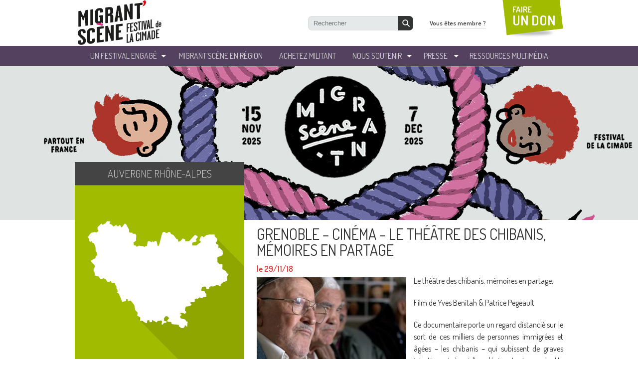

--- FILE ---
content_type: text/html; charset=UTF-8
request_url: https://www.migrantscene.org/region_ms-58/
body_size: 8136
content:

<!doctype html>
<html lang="fr">
<head>
  <meta charset="utf-8">

  <meta name='robots' content='max-image-preview:large' />
	<style>img:is([sizes="auto" i], [sizes^="auto," i]) { contain-intrinsic-size: 3000px 1500px }</style>
	<title>Grenoble &#8211; Cinéma &#8211; Le théâtre des Chibanis, mémoires en partage  - Festival Migrantscene</title> 
<meta name="description" content="..." />
<meta property="og:url" content="https://www.migrantscene.org/region_ms-58/"/>
<meta property="og:title" content="Grenoble &#8211; Cinéma &#8211; Le théâtre des Chibanis, mémoires en partage" />
<meta property="og:description" content="Le théâtre des chibanis, mémoires en partage, Film de Yves Benitah &amp; Patrice Pegeault Ce documentaire porte un regard distancié [&hellip;]..." />
<meta property="og:type" content="article" />
<meta property="og:image" content="https://www.migrantscene.org/wp-content/uploads/2018/10/photo-Le-théâtre-des-chibanis-2-e1538843652640.jpg" />
<script type="text/javascript">
/* <![CDATA[ */
window._wpemojiSettings = {"baseUrl":"https:\/\/s.w.org\/images\/core\/emoji\/15.1.0\/72x72\/","ext":".png","svgUrl":"https:\/\/s.w.org\/images\/core\/emoji\/15.1.0\/svg\/","svgExt":".svg","source":{"concatemoji":"https:\/\/www.migrantscene.org\/wp-includes\/js\/wp-emoji-release.min.js?ver=6.8"}};
/*! This file is auto-generated */
!function(i,n){var o,s,e;function c(e){try{var t={supportTests:e,timestamp:(new Date).valueOf()};sessionStorage.setItem(o,JSON.stringify(t))}catch(e){}}function p(e,t,n){e.clearRect(0,0,e.canvas.width,e.canvas.height),e.fillText(t,0,0);var t=new Uint32Array(e.getImageData(0,0,e.canvas.width,e.canvas.height).data),r=(e.clearRect(0,0,e.canvas.width,e.canvas.height),e.fillText(n,0,0),new Uint32Array(e.getImageData(0,0,e.canvas.width,e.canvas.height).data));return t.every(function(e,t){return e===r[t]})}function u(e,t,n){switch(t){case"flag":return n(e,"\ud83c\udff3\ufe0f\u200d\u26a7\ufe0f","\ud83c\udff3\ufe0f\u200b\u26a7\ufe0f")?!1:!n(e,"\ud83c\uddfa\ud83c\uddf3","\ud83c\uddfa\u200b\ud83c\uddf3")&&!n(e,"\ud83c\udff4\udb40\udc67\udb40\udc62\udb40\udc65\udb40\udc6e\udb40\udc67\udb40\udc7f","\ud83c\udff4\u200b\udb40\udc67\u200b\udb40\udc62\u200b\udb40\udc65\u200b\udb40\udc6e\u200b\udb40\udc67\u200b\udb40\udc7f");case"emoji":return!n(e,"\ud83d\udc26\u200d\ud83d\udd25","\ud83d\udc26\u200b\ud83d\udd25")}return!1}function f(e,t,n){var r="undefined"!=typeof WorkerGlobalScope&&self instanceof WorkerGlobalScope?new OffscreenCanvas(300,150):i.createElement("canvas"),a=r.getContext("2d",{willReadFrequently:!0}),o=(a.textBaseline="top",a.font="600 32px Arial",{});return e.forEach(function(e){o[e]=t(a,e,n)}),o}function t(e){var t=i.createElement("script");t.src=e,t.defer=!0,i.head.appendChild(t)}"undefined"!=typeof Promise&&(o="wpEmojiSettingsSupports",s=["flag","emoji"],n.supports={everything:!0,everythingExceptFlag:!0},e=new Promise(function(e){i.addEventListener("DOMContentLoaded",e,{once:!0})}),new Promise(function(t){var n=function(){try{var e=JSON.parse(sessionStorage.getItem(o));if("object"==typeof e&&"number"==typeof e.timestamp&&(new Date).valueOf()<e.timestamp+604800&&"object"==typeof e.supportTests)return e.supportTests}catch(e){}return null}();if(!n){if("undefined"!=typeof Worker&&"undefined"!=typeof OffscreenCanvas&&"undefined"!=typeof URL&&URL.createObjectURL&&"undefined"!=typeof Blob)try{var e="postMessage("+f.toString()+"("+[JSON.stringify(s),u.toString(),p.toString()].join(",")+"));",r=new Blob([e],{type:"text/javascript"}),a=new Worker(URL.createObjectURL(r),{name:"wpTestEmojiSupports"});return void(a.onmessage=function(e){c(n=e.data),a.terminate(),t(n)})}catch(e){}c(n=f(s,u,p))}t(n)}).then(function(e){for(var t in e)n.supports[t]=e[t],n.supports.everything=n.supports.everything&&n.supports[t],"flag"!==t&&(n.supports.everythingExceptFlag=n.supports.everythingExceptFlag&&n.supports[t]);n.supports.everythingExceptFlag=n.supports.everythingExceptFlag&&!n.supports.flag,n.DOMReady=!1,n.readyCallback=function(){n.DOMReady=!0}}).then(function(){return e}).then(function(){var e;n.supports.everything||(n.readyCallback(),(e=n.source||{}).concatemoji?t(e.concatemoji):e.wpemoji&&e.twemoji&&(t(e.twemoji),t(e.wpemoji)))}))}((window,document),window._wpemojiSettings);
/* ]]> */
</script>
<style id='wp-emoji-styles-inline-css' type='text/css'>

	img.wp-smiley, img.emoji {
		display: inline !important;
		border: none !important;
		box-shadow: none !important;
		height: 1em !important;
		width: 1em !important;
		margin: 0 0.07em !important;
		vertical-align: -0.1em !important;
		background: none !important;
		padding: 0 !important;
	}
</style>
<link rel='stylesheet' id='wp-block-library-css' href='https://www.migrantscene.org/wp-includes/css/dist/block-library/style.min.css?ver=6.8' type='text/css' media='all' />
<style id='classic-theme-styles-inline-css' type='text/css'>
/*! This file is auto-generated */
.wp-block-button__link{color:#fff;background-color:#32373c;border-radius:9999px;box-shadow:none;text-decoration:none;padding:calc(.667em + 2px) calc(1.333em + 2px);font-size:1.125em}.wp-block-file__button{background:#32373c;color:#fff;text-decoration:none}
</style>
<style id='global-styles-inline-css' type='text/css'>
:root{--wp--preset--aspect-ratio--square: 1;--wp--preset--aspect-ratio--4-3: 4/3;--wp--preset--aspect-ratio--3-4: 3/4;--wp--preset--aspect-ratio--3-2: 3/2;--wp--preset--aspect-ratio--2-3: 2/3;--wp--preset--aspect-ratio--16-9: 16/9;--wp--preset--aspect-ratio--9-16: 9/16;--wp--preset--color--black: #000000;--wp--preset--color--cyan-bluish-gray: #abb8c3;--wp--preset--color--white: #ffffff;--wp--preset--color--pale-pink: #f78da7;--wp--preset--color--vivid-red: #cf2e2e;--wp--preset--color--luminous-vivid-orange: #ff6900;--wp--preset--color--luminous-vivid-amber: #fcb900;--wp--preset--color--light-green-cyan: #7bdcb5;--wp--preset--color--vivid-green-cyan: #00d084;--wp--preset--color--pale-cyan-blue: #8ed1fc;--wp--preset--color--vivid-cyan-blue: #0693e3;--wp--preset--color--vivid-purple: #9b51e0;--wp--preset--gradient--vivid-cyan-blue-to-vivid-purple: linear-gradient(135deg,rgba(6,147,227,1) 0%,rgb(155,81,224) 100%);--wp--preset--gradient--light-green-cyan-to-vivid-green-cyan: linear-gradient(135deg,rgb(122,220,180) 0%,rgb(0,208,130) 100%);--wp--preset--gradient--luminous-vivid-amber-to-luminous-vivid-orange: linear-gradient(135deg,rgba(252,185,0,1) 0%,rgba(255,105,0,1) 100%);--wp--preset--gradient--luminous-vivid-orange-to-vivid-red: linear-gradient(135deg,rgba(255,105,0,1) 0%,rgb(207,46,46) 100%);--wp--preset--gradient--very-light-gray-to-cyan-bluish-gray: linear-gradient(135deg,rgb(238,238,238) 0%,rgb(169,184,195) 100%);--wp--preset--gradient--cool-to-warm-spectrum: linear-gradient(135deg,rgb(74,234,220) 0%,rgb(151,120,209) 20%,rgb(207,42,186) 40%,rgb(238,44,130) 60%,rgb(251,105,98) 80%,rgb(254,248,76) 100%);--wp--preset--gradient--blush-light-purple: linear-gradient(135deg,rgb(255,206,236) 0%,rgb(152,150,240) 100%);--wp--preset--gradient--blush-bordeaux: linear-gradient(135deg,rgb(254,205,165) 0%,rgb(254,45,45) 50%,rgb(107,0,62) 100%);--wp--preset--gradient--luminous-dusk: linear-gradient(135deg,rgb(255,203,112) 0%,rgb(199,81,192) 50%,rgb(65,88,208) 100%);--wp--preset--gradient--pale-ocean: linear-gradient(135deg,rgb(255,245,203) 0%,rgb(182,227,212) 50%,rgb(51,167,181) 100%);--wp--preset--gradient--electric-grass: linear-gradient(135deg,rgb(202,248,128) 0%,rgb(113,206,126) 100%);--wp--preset--gradient--midnight: linear-gradient(135deg,rgb(2,3,129) 0%,rgb(40,116,252) 100%);--wp--preset--font-size--small: 13px;--wp--preset--font-size--medium: 20px;--wp--preset--font-size--large: 36px;--wp--preset--font-size--x-large: 42px;--wp--preset--spacing--20: 0.44rem;--wp--preset--spacing--30: 0.67rem;--wp--preset--spacing--40: 1rem;--wp--preset--spacing--50: 1.5rem;--wp--preset--spacing--60: 2.25rem;--wp--preset--spacing--70: 3.38rem;--wp--preset--spacing--80: 5.06rem;--wp--preset--shadow--natural: 6px 6px 9px rgba(0, 0, 0, 0.2);--wp--preset--shadow--deep: 12px 12px 50px rgba(0, 0, 0, 0.4);--wp--preset--shadow--sharp: 6px 6px 0px rgba(0, 0, 0, 0.2);--wp--preset--shadow--outlined: 6px 6px 0px -3px rgba(255, 255, 255, 1), 6px 6px rgba(0, 0, 0, 1);--wp--preset--shadow--crisp: 6px 6px 0px rgba(0, 0, 0, 1);}:where(.is-layout-flex){gap: 0.5em;}:where(.is-layout-grid){gap: 0.5em;}body .is-layout-flex{display: flex;}.is-layout-flex{flex-wrap: wrap;align-items: center;}.is-layout-flex > :is(*, div){margin: 0;}body .is-layout-grid{display: grid;}.is-layout-grid > :is(*, div){margin: 0;}:where(.wp-block-columns.is-layout-flex){gap: 2em;}:where(.wp-block-columns.is-layout-grid){gap: 2em;}:where(.wp-block-post-template.is-layout-flex){gap: 1.25em;}:where(.wp-block-post-template.is-layout-grid){gap: 1.25em;}.has-black-color{color: var(--wp--preset--color--black) !important;}.has-cyan-bluish-gray-color{color: var(--wp--preset--color--cyan-bluish-gray) !important;}.has-white-color{color: var(--wp--preset--color--white) !important;}.has-pale-pink-color{color: var(--wp--preset--color--pale-pink) !important;}.has-vivid-red-color{color: var(--wp--preset--color--vivid-red) !important;}.has-luminous-vivid-orange-color{color: var(--wp--preset--color--luminous-vivid-orange) !important;}.has-luminous-vivid-amber-color{color: var(--wp--preset--color--luminous-vivid-amber) !important;}.has-light-green-cyan-color{color: var(--wp--preset--color--light-green-cyan) !important;}.has-vivid-green-cyan-color{color: var(--wp--preset--color--vivid-green-cyan) !important;}.has-pale-cyan-blue-color{color: var(--wp--preset--color--pale-cyan-blue) !important;}.has-vivid-cyan-blue-color{color: var(--wp--preset--color--vivid-cyan-blue) !important;}.has-vivid-purple-color{color: var(--wp--preset--color--vivid-purple) !important;}.has-black-background-color{background-color: var(--wp--preset--color--black) !important;}.has-cyan-bluish-gray-background-color{background-color: var(--wp--preset--color--cyan-bluish-gray) !important;}.has-white-background-color{background-color: var(--wp--preset--color--white) !important;}.has-pale-pink-background-color{background-color: var(--wp--preset--color--pale-pink) !important;}.has-vivid-red-background-color{background-color: var(--wp--preset--color--vivid-red) !important;}.has-luminous-vivid-orange-background-color{background-color: var(--wp--preset--color--luminous-vivid-orange) !important;}.has-luminous-vivid-amber-background-color{background-color: var(--wp--preset--color--luminous-vivid-amber) !important;}.has-light-green-cyan-background-color{background-color: var(--wp--preset--color--light-green-cyan) !important;}.has-vivid-green-cyan-background-color{background-color: var(--wp--preset--color--vivid-green-cyan) !important;}.has-pale-cyan-blue-background-color{background-color: var(--wp--preset--color--pale-cyan-blue) !important;}.has-vivid-cyan-blue-background-color{background-color: var(--wp--preset--color--vivid-cyan-blue) !important;}.has-vivid-purple-background-color{background-color: var(--wp--preset--color--vivid-purple) !important;}.has-black-border-color{border-color: var(--wp--preset--color--black) !important;}.has-cyan-bluish-gray-border-color{border-color: var(--wp--preset--color--cyan-bluish-gray) !important;}.has-white-border-color{border-color: var(--wp--preset--color--white) !important;}.has-pale-pink-border-color{border-color: var(--wp--preset--color--pale-pink) !important;}.has-vivid-red-border-color{border-color: var(--wp--preset--color--vivid-red) !important;}.has-luminous-vivid-orange-border-color{border-color: var(--wp--preset--color--luminous-vivid-orange) !important;}.has-luminous-vivid-amber-border-color{border-color: var(--wp--preset--color--luminous-vivid-amber) !important;}.has-light-green-cyan-border-color{border-color: var(--wp--preset--color--light-green-cyan) !important;}.has-vivid-green-cyan-border-color{border-color: var(--wp--preset--color--vivid-green-cyan) !important;}.has-pale-cyan-blue-border-color{border-color: var(--wp--preset--color--pale-cyan-blue) !important;}.has-vivid-cyan-blue-border-color{border-color: var(--wp--preset--color--vivid-cyan-blue) !important;}.has-vivid-purple-border-color{border-color: var(--wp--preset--color--vivid-purple) !important;}.has-vivid-cyan-blue-to-vivid-purple-gradient-background{background: var(--wp--preset--gradient--vivid-cyan-blue-to-vivid-purple) !important;}.has-light-green-cyan-to-vivid-green-cyan-gradient-background{background: var(--wp--preset--gradient--light-green-cyan-to-vivid-green-cyan) !important;}.has-luminous-vivid-amber-to-luminous-vivid-orange-gradient-background{background: var(--wp--preset--gradient--luminous-vivid-amber-to-luminous-vivid-orange) !important;}.has-luminous-vivid-orange-to-vivid-red-gradient-background{background: var(--wp--preset--gradient--luminous-vivid-orange-to-vivid-red) !important;}.has-very-light-gray-to-cyan-bluish-gray-gradient-background{background: var(--wp--preset--gradient--very-light-gray-to-cyan-bluish-gray) !important;}.has-cool-to-warm-spectrum-gradient-background{background: var(--wp--preset--gradient--cool-to-warm-spectrum) !important;}.has-blush-light-purple-gradient-background{background: var(--wp--preset--gradient--blush-light-purple) !important;}.has-blush-bordeaux-gradient-background{background: var(--wp--preset--gradient--blush-bordeaux) !important;}.has-luminous-dusk-gradient-background{background: var(--wp--preset--gradient--luminous-dusk) !important;}.has-pale-ocean-gradient-background{background: var(--wp--preset--gradient--pale-ocean) !important;}.has-electric-grass-gradient-background{background: var(--wp--preset--gradient--electric-grass) !important;}.has-midnight-gradient-background{background: var(--wp--preset--gradient--midnight) !important;}.has-small-font-size{font-size: var(--wp--preset--font-size--small) !important;}.has-medium-font-size{font-size: var(--wp--preset--font-size--medium) !important;}.has-large-font-size{font-size: var(--wp--preset--font-size--large) !important;}.has-x-large-font-size{font-size: var(--wp--preset--font-size--x-large) !important;}
:where(.wp-block-post-template.is-layout-flex){gap: 1.25em;}:where(.wp-block-post-template.is-layout-grid){gap: 1.25em;}
:where(.wp-block-columns.is-layout-flex){gap: 2em;}:where(.wp-block-columns.is-layout-grid){gap: 2em;}
:root :where(.wp-block-pullquote){font-size: 1.5em;line-height: 1.6;}
</style>
<link rel="https://api.w.org/" href="https://www.migrantscene.org/wp-json/" /><link rel="alternate" title="JSON" type="application/json" href="https://www.migrantscene.org/wp-json/wp/v2/posts/11972" /><link rel="alternate" title="oEmbed (JSON)" type="application/json+oembed" href="https://www.migrantscene.org/wp-json/oembed/1.0/embed?url=https%3A%2F%2Fwww.migrantscene.org%2Fregion_ms-58%2F" />
<link rel="alternate" title="oEmbed (XML)" type="text/xml+oembed" href="https://www.migrantscene.org/wp-json/oembed/1.0/embed?url=https%3A%2F%2Fwww.migrantscene.org%2Fregion_ms-58%2F&#038;format=xml" />
  <meta name="viewport" content="width=device-width, initial-scale=1">

  <link rel="apple-touch-icon" sizes="180x180" href="https://www.migrantscene.org/wp-content/themes/migranscene/_img/favicon/apple-touch-icon.png">
  <link rel="icon" type="image/png" sizes="32x32" href="https://www.migrantscene.org/wp-content/themes/migranscene/_img/favicon/favicon-32x32.png">
  <link rel="icon" type="image/png" sizes="16x16" href="https://www.migrantscene.org/wp-content/themes/migranscene/_img/favicon/favicon-16x16.png">
  <link rel="manifest" href="https://www.migrantscene.org/wp-content/themes/migranscene/_img/favicon/site.webmanifest">
  <link rel="mask-icon" href="https://www.migrantscene.org/wp-content/themes/migranscene/_img/favicon/safari-pinned-tab.svg" color="#5bbad5">
  <link rel="shortcut icon" href="https://www.migrantscene.org/wp-content/themes/migranscene/_img/favicon/favicon.ico">
  <meta name="msapplication-TileColor" content="#ffffff">
  <meta name="msapplication-config" content="https://www.migrantscene.org/wp-content/themes/migranscene/_img/favicon/browserconfig.xml">
  <meta name="theme-color" content="#ffffff">

  <link href="https://www.migrantscene.org/wp-content/themes/migranscene/_css/reset.css" rel="stylesheet" type="text/css">
  <link href='https://fonts.googleapis.com/css?family=Dosis:200,300,400,500,600,700,800' rel='stylesheet' type='text/css'>
  <link href="https://www.migrantscene.org/wp-content/themes/migranscene/_css/fancybox.css" rel="stylesheet" type="text/css">
  <link href="https://www.migrantscene.org/wp-content/themes/migranscene/_css/global.css?v=2" rel="stylesheet" type="text/css">
  <link href="https://www.migrantscene.org/wp-content/themes/migranscene/_css/cookie.css" rel="stylesheet" type="text/css">


    <!--[if lt IE 9]>
    	<script type="text/javascript" src="https://html5shiv.googlecode.com/svn/trunk/html5.js"></script>
    <![endif]-->

    <!--[if (gte IE 6)&(lte IE 8)]>
    	<script type="text/javascript" src="https://www.migrantscene.org/wp-content/themes/migranscene/_js/selectivizr.js"></script>
    	<noscript><link rel="stylesheet" href="[fallback css]" /></noscript>
    <![endif]-->

  <!-- Google Tag Manager -->
  <script>(function(w,d,s,l,i){w[l]=w[l]||[];w[l].push({'gtm.start':
  new Date().getTime(),event:'gtm.js'});var f=d.getElementsByTagName(s)[0],
  j=d.createElement(s),dl=l!='dataLayer'?'&l='+l:'';j.async=true;j.src=
  'https://www.googletagmanager.com/gtm.js?id='+i+dl;f.parentNode.insertBefore(j,f);
  })(window,document,'script','dataLayer','GTM-KNHL36H');</script>
  <!-- End Google Tag Manager -->
</head>

<body>
  <!-- Google Tag Manager (noscript) -->
  <noscript><iframe src="https://www.googletagmanager.com/ns.html?id=GTM-KNHL36H"
  height="0" width="0" style="display:none;visibility:hidden"></iframe></noscript>
  <!-- End Google Tag Manager (noscript) -->


  <!-- Google Tag Manager 
  <noscript><iframe src="//www.googletagmanager.com/ns.html?id=GTM-KJNDBC"
  height="0" width="0" style="display:none;visibility:hidden"></iframe></noscript>
  <script>(function(w,d,s,l,i){w[l]=w[l]||[];w[l].push({'gtm.start':
  new Date().getTime(),event:'gtm.js'});var f=d.getElementsByTagName(s)[0],
  j=d.createElement(s),dl=l!='dataLayer'?'&l='+l:'';j.async=true;j.src=
  '//www.googletagmanager.com/gtm.js?id='+i+dl;f.parentNode.insertBefore(j,f);
  })(window,document,'script','dataLayer','GTM-KJNDBC');</script>
  End Google Tag Manager -->



  <div id="wrapperSite">

    <header id="topSite">
      <div class="container-fluid">
          <div class="headerTop">
            <a href="/" id="logoCimade"><img src="https://www.migrantscene.org/wp-content/themes/migranscene/_img/logo_la_cimade.png" alt="" class="img-fluid"></a>

            <a href="#" class="js-nav-toggle">
              <span class="icon-nav"></span>
            </a>
          </div>
      
          <div class="menuTop-mobile">
              <nav id="menuTop">
                  <ul id="menuTopList">
                      <li><a href="/presentation-du-festival">un festival engagé</a>
                          <ul class="ssMenu">
                              <!-- <li><a href="/un-festival-engage/presentation-du-festival/">Présentation du festival</a></li> -->
                              <!-- <li><a href="/un-festival-engage/edition-2023/">Festival 2023</a></li>
                              <li><a href="/un-festival-engage/projection-debat-just-kids-18-novembre-2020/">Just Kids 18 NOVEMBRE 2020</a></li> -->
                              <li><a href="/un-festival-engage/le-festival-de-la-cimade/">Le festival de La Cimade</a></li>
                              <li><a href="/evenements-passees/">LES PRÉCÉDENTES ÉDITIONS</a></li>
                       <!--        <li><a href="/un-festival-engage/edition-2021/">Archives 2021</a></li>
                              <li><a href="/un-festival-engage/edition-2020/">Archives 2020</a></li>
                              <li><a href="/un-festival-engage/edition-2019/">Archives 2019</a></li>
                              <li><a href="/un-festival-engage/edition-2018/">Archives 2018</a></li>
                              <li><a href="/un-festival-engage/edition-2017-dici-et-ailleurs-ensemble/">Archives 2017</a></li>
                              <li><a href="/un-festival-engage/edition-2016-ensemble/">Archives 2016</a></li>
                              <li><a href="/un-festival-engage/edition-2015-refugie-e-s/">Archives 2015</a></li>
                              <li><a href="/un-festival-engage/2014-sur-les-routes-de-leurope/">Archives 2014</a></li>
                              <li><a href="/un-festival-engage/edition-2013-decouvrir-la-migration-au-feminin/">Archives 2013</a></li> -->
                          </ul>
                      </li>
                      <li><a href="/trouvez-votre-region">Migrant’Scène en Région</a></li>
                      <li><a href="http://boutique.lacimade.org" target="_blank">Achetez militant</a></li>
                      <li><a href="/nous-soutenir/devenir-benevole">Nous soutenir</a>
                          <ul class="ssMenu">
                              <li><a href="/nous-soutenir/devenir-benevole">Devenir bénévole</a></li>
                              <li><a href="/nous-soutenir/donner">Donner</a></li>
                              <li><a href="/nous-soutenir/etre-partenaire">Etre partenaire</a></li>
                              <li><a href="/nous-soutenir/etre-relais-web">Etre relais web</a></li>
                              <li><a href="/nous-soutenir/ils-parlent-de-nous">Ils parlent de nous</a></li>
                          </ul>
                      </li>
                      <li><a href="/presse/dossier-de-presse/">Presse</a>
                          <ul class="ssMenu">
                            <li><a href="/presse/dossier-de-presse/">Dossier de Presse</a></li>
                            <li><a href="/presse/affiches">Affiches</a></li>
                            <li><a href="/presse/photos">Photos</a></li>
                          </ul>
                      </li>
                      <li><a href="http://www.lacimade.org/nos-actions/sensibilisation/" target="_blank">ressources Multimédia</a></li>
                  </ul>
              </nav>

              <div id="blockHeaderRight">
                  <div id="searchTop">
                    <form role="search" method="get" id="searchform" action="https://www.migrantscene.org/">
                          <input alt="Recherche" type="text" value="" placeholder="Rechercher" name="s" id="s">
                          <button type="submit" id="searchsubmit"></button>
                    </form><!-- search -->
                  </div>
                  <a href="/vous-etes-membre/ressources-de-la-cimade/" id="bttMembre">Vous êtes membre ?</a>
                  <a href="https://donner.lacimade.org/a/mon-don" target="_blank" id="bttDonTop">FAIRE<br> <strong>UN DON</strong></a>
              </div>
          </div>

      </div>
    </header>
    <!-- HEADER --> <style>
	@media (min-width: 1052px) {
		section#contenuPage.ficheRegion > div.partageCols > div.colRight {
			padding-top: 210px;
		}
	}
</style>


<!-- CONTENU -->
    <section id="contenuPage" class="ficheRegion">    
    <div class="partageCols">

        <div class="colRight">
            <article class="detailEvt">
                <h1 class="titreSingle">Grenoble &#8211; Cinéma &#8211; Le théâtre des Chibanis, mémoires en partage</h1>
                <div class="dateFiche">le 29/11/18</div>

                            		<div class="thumbnailEvt"><img width="300" height="169" src="https://www.migrantscene.org/wp-content/uploads/2018/10/photo-Le-théâtre-des-chibanis-2-300x169.jpg" class="attachment-medium size-medium wp-post-image" alt="" decoding="async" fetchpriority="high" srcset="https://www.migrantscene.org/wp-content/uploads/2018/10/photo-Le-théâtre-des-chibanis-2-300x169.jpg 300w, https://www.migrantscene.org/wp-content/uploads/2018/10/photo-Le-théâtre-des-chibanis-2-768x432.jpg 768w, https://www.migrantscene.org/wp-content/uploads/2018/10/photo-Le-théâtre-des-chibanis-2-1024x576.jpg 1024w, https://www.migrantscene.org/wp-content/uploads/2018/10/photo-Le-théâtre-des-chibanis-2-e1538843652640.jpg 800w" sizes="(max-width: 300px) 100vw, 300px" /></div>
            	            		
            	
            	<div class="content"><p>Le théâtre des chibanis, mémoires en partage,</p>
<p>Film de Yves Benitah &amp; Patrice Pegeault</p>
<p>Ce documentaire porte un regard distancié sur le sort de ces milliers de personnes immigrées et âgées – les chibanis – qui subissent de graves injustices et à qui l’on dénigre toute parole. Un projet qui se situe dans la continuité du travail audiovisuel que nous menons depuis quelques années autour de l’univers et l’œuvre de l’auteur, comédien et metteur en scène Nasser Djémaï.</p>
<p>Un débat avec des bénévoles des associations La Cimade, ADA Accueil Demandeurs d&rsquo;Asile et APARDAP, Association de PArrainage Républicain des Demandeurs d&rsquo;Asile et de Protection, suivra la projection.</p>
<p>29 novembre 19h</p>
<p>Réservation recommandée : 04 76 33 38 25</p>
</div>

                <div class="location">
                    <p>Théâtre Prémol 7 rue Duhamel, 38100 Grenoble</p>
                </div>

               <div class="clear"></div>

               <a href="/regions/auvergne-rhone-alpes" class="bttMedium">Tous les événements de la région</a>
               
               <div class="tags"></div>               
               
               <div class="nextprev">
                                      <a href="https://www.migrantscene.org/conte-musical">Événement suivant »</a>               </div>
                   
            </article>        
        </div>

        <div class="colLeft">
               
                        <div class="regionFiche" style="background:url(https://www.migrantscene.org/wp-content/uploads/2013/09/ara.jpg);">
            <div class="enRegionTitle">Auvergne Rhône-Alpes</div>
            <a href="/regions/auvergne-rhone-alpes" class="bttMedium">Toutes les événements de la région</a>
            </div>
                        <div id="infosPrat">
                <div class="infosPratTitre">infos pratiques région</div>
                <div class="infosPratWrapper">
                    <div><strong>COORDONNÉES DE LA RÉGION :</strong></div>
                    
                    <p><a href="mailto:aura@lacimade.org">aura@lacimade.org</a></p>
    
                    <div><strong>À SAVOIR :</strong></div>
                    <p><a href="https://www.lacimade.org/regions/auvergne-rhone-alpes/" target="_blank" rel="noopener">Page de la région Auvergne Rhône Alpes sur le site de La Cimade</a></p>
                </div> 
            </div>
                    
        </div>
   
        <div class="clear"></div>
    </div>
      
    </section>
    <!-- CONTENU -->



<!-- FOOTER -->
    <footer id="bottomSite">
    	<div id="blocksBottom" class="container">
        	<ul>
            	<li>
                    <div class="greenBlock">
                    	<a href="http://www.lacimade.org/nos-actions/sensibilisation/" target="_blank" class="blocksBottom-link">
                        	<div class="titreBlock">espace<br><strong>ressources<br>multimédia</strong></div>
                            <div class="txtBlock">Consultez et téléchargez nos ressources multimédia sur les migrations</div>
                        </a>
                    </div>
                </li>
                <li>
                    <div class="violetBlock">
                    	<a href="/nous-soutenir/etre-partenaire/" class="blocksBottom-link">
                        	<div class="titreBlock">nos<br><strong>partenaires</strong></div>
                            <div class="txtBlock">Tous les partenaires réunis autour du festival</div>
                        </a>
                    </div>
                </li>
                <li>
                    <div class="greenBlock">
                    	<div class="titreBlock">Ils <strong>parlent</strong> de nous</div>
                        <ul id="ilsenparlent" class="jcarousel-skin-parlent">
                        						    <li>
    	<a href="http://www.festivalmigrantscene.org/nous-soutenir/ils-parlent-de-nous/">
            <div class="imgBlock"><img width="194" height="109" src="https://www.migrantscene.org/wp-content/uploads/2013/09/Logo_le-dauphiné-libéré.jpg" class="attachment-post-thumbnail size-post-thumbnail wp-post-image" alt="" decoding="async" loading="lazy" /></div>
            <div class="txtBlockMedias"></div>
        </a>
    </li>
                   								    <li>
    	<a href="http://www.festivalmigrantscene.org/nous-soutenir/ils-parlent-de-nous/">
            <div class="imgBlock"><img width="194" height="109" src="https://www.migrantscene.org/wp-content/uploads/2013/09/logo-DNA.png" class="attachment-post-thumbnail size-post-thumbnail wp-post-image" alt="" decoding="async" loading="lazy" /></div>
            <div class="txtBlockMedias"></div>
        </a>
    </li>
                   								    <li>
    	<a href="http://www.festivalmigrantscene.org/nous-soutenir/ils-parlent-de-nous/">
            <div class="imgBlock"><img width="194" height="109" src="https://www.migrantscene.org/wp-content/uploads/2013/09/Logo-Nova-Planet.jpg" class="attachment-post-thumbnail size-post-thumbnail wp-post-image" alt="" decoding="async" loading="lazy" /></div>
            <div class="txtBlockMedias"></div>
        </a>
    </li>
                   								    <li>
    	<a href="http://www.festivalmigrantscene.org/nous-soutenir/ils-parlent-de-nous/">
            <div class="imgBlock"><img width="194" height="109" src="https://www.migrantscene.org/wp-content/uploads/2013/11/Logo-La-Voix-du-Nord.jpg" class="attachment-post-thumbnail size-post-thumbnail wp-post-image" alt="" decoding="async" loading="lazy" /></div>
            <div class="txtBlockMedias"></div>
        </a>
    </li>
                   								    <li>
    	<a href="http://www.festivalmigrantscene.org/nous-soutenir/ils-parlent-de-nous/">
            <div class="imgBlock"><img width="194" height="109" src="https://www.migrantscene.org/wp-content/uploads/2013/09/Logo-RFI.jpg" class="attachment-post-thumbnail size-post-thumbnail wp-post-image" alt="" decoding="async" loading="lazy" /></div>
            <div class="txtBlockMedias"></div>
        </a>
    </li>
                   								    <li>
    	<a href="http://www.festivalmigrantscene.org/nous-soutenir/ils-parlent-de-nous/">
            <div class="imgBlock"><img width="194" height="109" src="https://www.migrantscene.org/wp-content/uploads/2013/09/Logo-La-Nouvelle-République.jpg" class="attachment-post-thumbnail size-post-thumbnail wp-post-image" alt="" decoding="async" loading="lazy" /></div>
            <div class="txtBlockMedias"></div>
        </a>
    </li>
                   								    <li>
    	<a href="http://www.festivalmigrantscene.org/nous-soutenir/ils-parlent-de-nous/">
            <div class="imgBlock"><img width="604" height="270" src="https://www.migrantscene.org/wp-content/uploads/2025/11/logoREFORME-carre-604x270.png" class="attachment-post-thumbnail size-post-thumbnail wp-post-image" alt="" decoding="async" loading="lazy" /></div>
            <div class="txtBlockMedias"></div>
        </a>
    </li>
                   								    <li>
    	<a href="http://www.festivalmigrantscene.org/nous-soutenir/ils-parlent-de-nous/">
            <div class="imgBlock"><img width="194" height="109" src="https://www.migrantscene.org/wp-content/uploads/2013/09/Logo-La-montagne2.jpg" class="attachment-post-thumbnail size-post-thumbnail wp-post-image" alt="" decoding="async" loading="lazy" /></div>
            <div class="txtBlockMedias"></div>
        </a>
    </li>
                   								    <li>
    	<a href="http://www.festivalmigrantscene.org/nous-soutenir/ils-parlent-de-nous/">
            <div class="imgBlock"><img width="194" height="109" src="https://www.migrantscene.org/wp-content/uploads/2013/09/Logo-La-dépêche-du-midi.jpg" class="attachment-post-thumbnail size-post-thumbnail wp-post-image" alt="" decoding="async" loading="lazy" /></div>
            <div class="txtBlockMedias"></div>
        </a>
    </li>
                   								    <li>
    	<a href="http://www.festivalmigrantscene.org/nous-soutenir/ils-parlent-de-nous/">
            <div class="imgBlock"><img width="194" height="109" src="https://www.migrantscene.org/wp-content/uploads/2013/09/Logo-La-Marseillaise.jpg" class="attachment-post-thumbnail size-post-thumbnail wp-post-image" alt="" decoding="async" loading="lazy" /></div>
            <div class="txtBlockMedias"></div>
        </a>
    </li>
                   								    <li>
    	<a href="http://www.festivalmigrantscene.org/nous-soutenir/ils-parlent-de-nous/">
            <div class="imgBlock"><img width="194" height="109" src="https://www.migrantscene.org/wp-content/uploads/2013/09/Logo-Journal-du-centre.jpg" class="attachment-post-thumbnail size-post-thumbnail wp-post-image" alt="" decoding="async" loading="lazy" /></div>
            <div class="txtBlockMedias"></div>
        </a>
    </li>
                   								    <li>
    	<a href="http://www.festivalmigrantscene.org/nous-soutenir/ils-parlent-de-nous/">
            <div class="imgBlock"><img width="194" height="109" src="https://www.migrantscene.org/wp-content/uploads/2013/09/Logo-France-bleu.jpg" class="attachment-post-thumbnail size-post-thumbnail wp-post-image" alt="" decoding="async" loading="lazy" /></div>
            <div class="txtBlockMedias"></div>
        </a>
    </li>
                   								    <li>
    	<a href="http://www.festivalmigrantscene.org/nous-soutenir/ils-parlent-de-nous/">
            <div class="imgBlock"><img width="604" height="270" src="https://www.migrantscene.org/wp-content/uploads/2025/11/mediapart_logo-604x270.png" class="attachment-post-thumbnail size-post-thumbnail wp-post-image" alt="" decoding="async" loading="lazy" /></div>
            <div class="txtBlockMedias"></div>
        </a>
    </li>
                   								    <li>
    	<a href="http://www.festivalmigrantscene.org/nous-soutenir/ils-parlent-de-nous/">
            <div class="imgBlock"><img width="194" height="109" src="https://www.migrantscene.org/wp-content/uploads/2013/09/Logo-Sud-Ouest.jpg" class="attachment-post-thumbnail size-post-thumbnail wp-post-image" alt="" decoding="async" loading="lazy" /></div>
            <div class="txtBlockMedias"></div>
        </a>
    </li>
                   								    <li>
    	<a href="http://www.festivalmigrantscene.org/nous-soutenir/ils-parlent-de-nous/">
            <div class="imgBlock"><img width="194" height="109" src="https://www.migrantscene.org/wp-content/uploads/2013/09/logo-Ouest-France.png" class="attachment-post-thumbnail size-post-thumbnail wp-post-image" alt="" decoding="async" loading="lazy" /></div>
            <div class="txtBlockMedias"></div>
        </a>
    </li>
                   								    <li>
    	<a href="http://www.festivalmigrantscene.org/nous-soutenir/ils-parlent-de-nous/">
            <div class="imgBlock"><img width="194" height="109" src="https://www.migrantscene.org/wp-content/uploads/2013/12/Logo-Est-républicain.jpg" class="attachment-post-thumbnail size-post-thumbnail wp-post-image" alt="" decoding="async" loading="lazy" /></div>
            <div class="txtBlockMedias"></div>
        </a>
    </li>
                   								    <li>
    	<a href="http://www.festivalmigrantscene.org/nous-soutenir/ils-parlent-de-nous/">
            <div class="imgBlock"><img width="194" height="109" src="https://www.migrantscene.org/wp-content/uploads/2013/09/Logo_Le-Progrès.jpg" class="attachment-post-thumbnail size-post-thumbnail wp-post-image" alt="" decoding="async" loading="lazy" /></div>
            <div class="txtBlockMedias"></div>
        </a>
    </li>
                   		                        </ul>
                    </div>
                </li>
                <li>
                    <div class="violetBlock">
                    	<a href="/nous-soutenir/devenir-benevole/" class="blocksBottom-link">
                        	<div class="titreBlock">Devenir<br><strong>bénévole</strong></div>
                            <div class="txtBlock">Vous souhaitez nous aider et participer aux événements du festival ?</div>
                        </a>
                    </div>
                </li>
            </ul>
        <div class="clear"></div>
        </div>

        <div id="footerGreyTop">
        	<div class="container">
            	<nav id="menuBottom">
                	<ul>
                    	<li><a href="https://www.migrantscene.org/un-festival-engage/le-festival-de-la-cimade/">Un festival engagé</a></li>
                        <li><a href="/trouvez-votre-region">Migrant’scène en région</a></li>
                        <li><a href="https://boutique.lacimade.org/">Achetez militant</a></li>
                        <li><a href="https://donner.lacimade.org/a/mon-don" target="_blank">Faire un don</a></li>
                        <li><a href="/dossier-de-presse">Dossier de presse</a></li>
                        <li><a href="https://www.lacimade.org/nos-actions/sensibilisation/">Ressources multimédia</a></li>
                        <li class="logoCimadeBottom"><a href="#"><img src="https://www.migrantscene.org/wp-content/themes/migranscene/_img/logo_la_cimade_bottom.png" width="209" height="46"></a></li>
                    </ul>
                </nav>
            </div>
        </div>

        <div id="footerGreyBottom">
        	<div class="container">
            	<nav id="menuBottomSite">
                	<ul>
                    	<li><a href="/plan-du-site">Plan du site</a></li>
                        <li><a href="/mentions-legales">Mentions légales</a></li>
                        <li><a href="/credits">Crédits</a></li>
                        <li><a href="http://www.clair-et-net.com/">Réalisation du site : Agence Clair et Net.</a></li>
                    </ul>
                </nav>

            	<ul id="social">
                	<li class="facebook"><a href="https://www.facebook.com/migrantscene"></a></li>
                    <li class="bluesky"><a href="https://bsky.app/profile/lacimade.org"></a></li>
                    <li class="rss"><a href="http://migrantscene.clairetnet.com/feed/"></a></li>
                </ul>
            </div>
        </div>

    </footer>
    <!-- FOOTER -->

    <div class="js-nav-overlay"></div>
</div>
<script type="speculationrules">
{"prefetch":[{"source":"document","where":{"and":[{"href_matches":"\/*"},{"not":{"href_matches":["\/wp-*.php","\/wp-admin\/*","\/wp-content\/uploads\/*","\/wp-content\/*","\/wp-content\/plugins\/*","\/wp-content\/themes\/migranscene\/*","\/*\\?(.+)"]}},{"not":{"selector_matches":"a[rel~=\"nofollow\"]"}},{"not":{"selector_matches":".no-prefetch, .no-prefetch a"}}]},"eagerness":"conservative"}]}
</script>
        <script type="text/javascript">
            /* <![CDATA[ */
           document.querySelectorAll("ul.nav-menu").forEach(
               ulist => { 
                    if (ulist.querySelectorAll("li").length == 0) {
                        ulist.style.display = "none";

                                            } 
                }
           );
            /* ]]> */
        </script>
        
<div id="toolTip"></div>

<!--<script>
  (function(i,s,o,g,r,a,m){i['GoogleAnalyticsObject']=r;i[r]=i[r]||function(){
  (i[r].q=i[r].q||[]).push(arguments)},i[r].l=1*new Date();a=s.createElement(o),
  m=s.getElementsByTagName(o)[0];a.async=1;a.src=g;m.parentNode.insertBefore(a,m)
  })(window,document,'script','//www.google-analytics.com/analytics.js','ga');

  ga('create', 'UA-65702409-1', 'auto');
  ga('send', 'pageview');

</script>-->


<script src="https://ajax.googleapis.com/ajax/libs/jquery/1.8.3/jquery.min.js"></script>
  <script type="text/javascript" src="https://www.migrantscene.org/wp-content/themes/migranscene/_js/fancybox.js"></script>
  <script type="text/javascript" src="https://www.migrantscene.org/wp-content/themes/migranscene/_js/mousewheel.js"></script>
  <script type="text/javascript" src="https://www.migrantscene.org/wp-content/themes/migranscene/_js/jcarousel.js"></script>
  <script type="text/javascript" src="https://www.migrantscene.org/wp-content/themes/migranscene/_js/interface.js?v=2"></script>

<script src="https://unpkg.com/jsvectormap"></script>
<script src="https://www.migrantscene.org/wp-content/themes/migranscene/_js/map-france.js"></script>

</body>
</html>